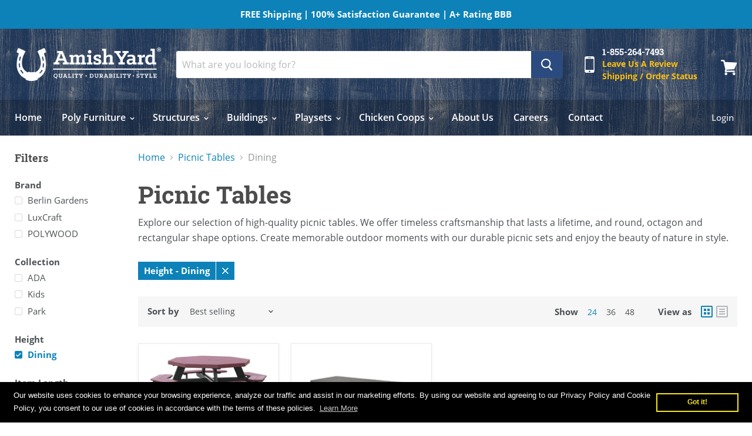

--- FILE ---
content_type: text/html; charset=UTF-8
request_url: https://www.stilyoapps.com/reconvert/reconvert_script_tags.php?shop=amish-yard.myshopify.com&store_client_id=NzFjYWIxYmU5OGE1M2E1MTZmMmJjZDkyNjdkOWJiZTUuZjI3NjdlZjJiMWE5NDQ0Mjk1NGNmOGY0OWI1OGUxMzA%3D
body_size: -2
content:
{"result":"success","security_token":"$2y$10$2yeI7GJmOxdEaNFEVvBBweqaMav21gGge3NBLHVgg\/EeTdiC7E\/WO"}

--- FILE ---
content_type: application/javascript
request_url: https://prism.app-us1.com/?a=251846519&u=https%3A%2F%2Fwww.amishyard.com%2Fcollections%2Fpicnic-tables%2Fheight_dining
body_size: 124
content:
window.visitorGlobalObject=window.visitorGlobalObject||window.prismGlobalObject;window.visitorGlobalObject.setVisitorId('e3d4ff9c-fb4a-4354-986f-b4541f8bf4b2', '251846519');window.visitorGlobalObject.setWhitelistedServices('tracking', '251846519');

--- FILE ---
content_type: application/javascript
request_url: https://prism.app-us1.com/?a=251846519&u=https%3A%2F%2Fwww.amishyard.com%2Fcollections%2Fpicnic-tables%2Fheight_dining&t=e3d4ff9c-fb4a-4354-986f-b4541f8bf4b2
body_size: -18
content:
window.visitorGlobalObject=window.visitorGlobalObject||window.prismGlobalObject;window.visitorGlobalObject.setVisitorId('e3d4ff9c-fb4a-4354-986f-b4541f8bf4b2', '251846519');window.visitorGlobalObject.setWhitelistedServices('tracking', '251846519');